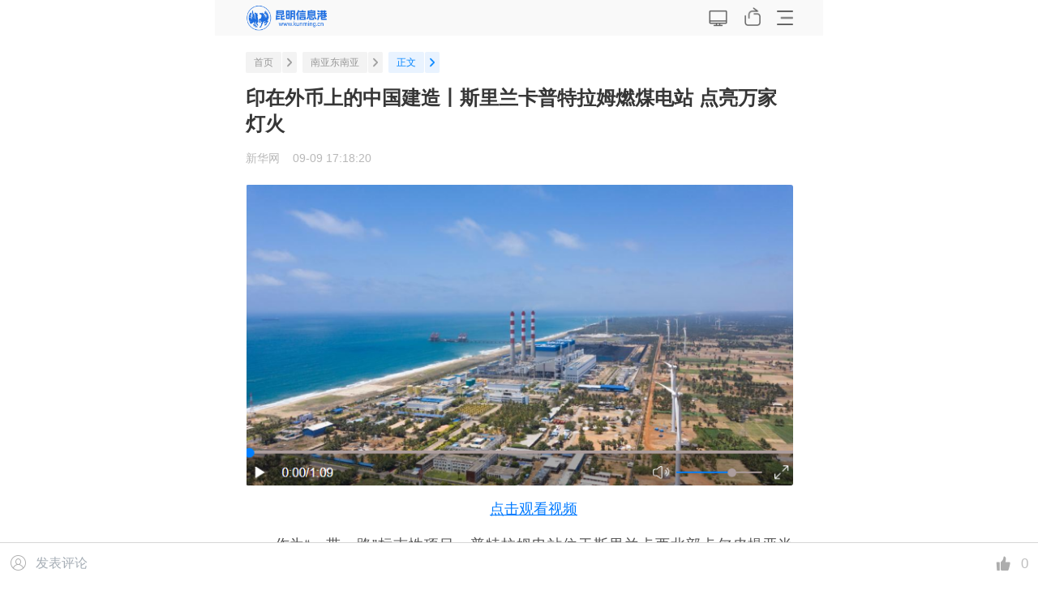

--- FILE ---
content_type: text/html
request_url: https://m.kunming.cn/news/c/2023-09-09/13756222.shtml
body_size: 3905
content:


<!DOCTYPE html>
<html lang="zh-CN">

  <head>
    <meta charset="UTF-8" />
    <meta name="viewport" content="width=device-width, initial-scale=1.0,user-scalable=no" />
    <meta http-equiv="X-UA-Compatible" content="ie=edge" />
    <meta name="author" content="昆明信息港" />
    <meta name="Copyright" content="昆明信息港" />
       <meta name="keywords" content="斯里兰卡" />
    <title>
      印在外币上的中国建造丨斯里兰卡普特拉姆燃煤电站&#32;点亮万家灯火_昆明信息港
    </title>

    <link rel="stylesheet" href="/news/css/mui.min.css" />
    <link rel="stylesheet" href="/news/css/app-mobile.css" />
     <link rel="stylesheet" href="/news/css/kmhd-mobile-styles-1.0.0.css" />
    <script>
      var _hmt = _hmt || [];
      (function () {
      var hm = document.createElement("script");
      hm.src = "https://hm.baidu.com/hm.js?931e2554dc4a63e562907da9a6499a64";
      var s = document.getElementsByTagName("script")[0];
      s.parentNode.insertBefore(hm, s);
      })();
    </script>
  </head>
  <body class="bg-1">
    <!-- marking -->
    <div id="shareMarking" class="share-marking" style="display: none;">
      <img />
    </div>

    <!-- header -->
    <header class="fc">
      <copyinfo1 class="fl fc">
  <img class="fl" src="https://m.kunming.cn/news/images/copy-Info.png">
</copyinfo1>
<div style="float: left;">
  <div id="profile-pc"></div>
</div>
<operate class="fr fc">
  <a id="m2p" class="fl"></a>
  <a id="share" class="fl"></a>
  <a id="nav-list" class="fl"></a>
</operate>
<script>

</script>
    </header>	

    <!-- content data -->
    <div class="mui-content bg-1">
      <!-- position -->
      <div class="content-position fc">
        <a class="fl fb" href="https://m.kunming.cn/">首页</a>
        <span class="fl fb"></span>
        
          <a class="fl fb" href="/news/nydny/">南亚东南亚</a>
        
        <span class="fl fb"></span>
        <a class="fl selected fb">正文</a>
        <span class="fl fb selected"></span>
      </div>
      
      <!-- title -->
      <div class="title">
        印在外币上的中国建造丨斯里兰卡普特拉姆燃煤电站&#32;点亮万家灯火
      </div>

      <!-- article data -->
      <div class="mui-row mt-14">
        <div class="mui-col-xs-8 mui-col-sm-8 article-titme">新华网&nbsp;&nbsp;&nbsp;&nbsp;09-09&#32;17:18:20</div>
        <div class="mui-col-xs-4 mui-col-sm-4">
          
        </div>
        <div id="box" class="mui-col-xs-12 mui-col-sm-12 article mt-20">
          <p style="text-align: center;"><a href="https://www.kunming.cn/news/link.shtml?t=aHR0cDovL3d3dy5uZXdzLmNuL3dvcmxkLzIwMjMtMDkvMDkvY18xMTI5ODU0MDM2Lmh0bQ==&siteID=123" target="_self"><img src="https://www.kunming.cn/news/upload/resources/image/2023/09/09/1507494.png" alt=""/></a></p><p style="text-indent: 2em; text-align: center;"><a href="https://www.kunming.cn/news/link.shtml?t=aHR0cDovL3d3dy5uZXdzLmNuL3dvcmxkLzIwMjMtMDkvMDkvY18xMTI5ODU0MDM2Lmh0bQ==&siteID=123" target="_self" style="font-family: 楷体, 楷体_GB2312, &quot;Kaiti SC&quot;, STKaiti, SimKai; text-decoration: underline;"><span style="font-family: 楷体, 楷体_GB2312, &quot;Kaiti SC&quot;, STKaiti, SimKai;">点击观看视频</span></a></p><p style="text-indent: 2em;">作为“一带一路”标志性项目，普特拉姆电站位于斯里兰卡西北部卡尔皮提亚半岛，是该国第一座、也是唯一一座燃煤电站。该电站图像印在了斯里兰卡100面额卢比纸币，为斯里兰卡广大民众所熟知。电站在点亮万家灯火的同时，也为斯里兰卡经济发展提供重要助力。（<span style="text-indent: 32px; text-wrap: wrap;">记者车宏亮</span>）</p><p style="text-indent: 2em;"></p>
        </div>
        <div class="mui-col-xs-12 mt-20 mb-24">
          <div class="author">
            编辑：李双双&nbsp;&nbsp;&nbsp;&nbsp;责任编辑：徐婷
          </div>
        </div>
      </div>

      
    </div>

    <!-- hr -->
    <div class="hr mb-20"></div>
    
    <div>
    	<div id="pinglun-mobile"></div>
    </div>

    <!-- comment -->
    

    <!-- tag -->
    

    <!-- recommend -->
    <div class="pt-25">
      <div class="wd mui-row">
        <div class="btl mui-col-xs-2 mui-col-sm-1"></div>
        <div class="ft-1 mui-col-xs-4 mui-col-sm-4">相关推荐</div>
      </div>
    </div>

    <div class="recommend-list mt-20">
      <ul>
        
          
            
              
              
                <li>
                  <a href="/news/c/2023-09-09/13756217.shtml">
                    <div class="recommend-data">
                      <div class="recommend-data-1">
                        中企研发氢能源智轨电车在马来西...
                      </div>
                      <div class="recommend-time fc">
                        <p class="time-str fl">
                          <span class="mr-6">新华网</span>
                          <span>2023-09-09&#32;17:05:57</span>
                        </p>
                      </div>
                    </div>
                  </a>
                </li>
              
            
          
            
              
              
                <li>
                  <a href="/news/c/2023-09-09/13756216.shtml">
                    <div class="recommend-data">
                      <div class="recommend-data-1">
                        尼泊尔首次通过中国港口中转进口...
                      </div>
                      <div class="recommend-time fc">
                        <p class="time-str fl">
                          <span class="mr-6">新华网</span>
                          <span>2023-09-09&#32;17:01:05</span>
                        </p>
                      </div>
                    </div>
                  </a>
                </li>
              
            
          
            
              
              
                <li>
                  <a href="/news/c/2023-09-06/13754355.shtml">
                    <div class="recommend-data">
                      <div class="recommend-data-1">
                        泰国新一届内阁宣誓就职
                      </div>
                      <div class="recommend-time fc">
                        <p class="time-str fl">
                          <span class="mr-6">新华社</span>
                          <span>2023-09-06&#32;11:04:16</span>
                        </p>
                      </div>
                    </div>
                  </a>
                </li>
              
            
          
            
              
              
                <li>
                  <a href="/news/c/2023-09-06/13754352.shtml">
                    <div class="recommend-data">
                      <div class="recommend-data-1">
                        专访：雅万高铁将为印尼人民带来...
                      </div>
                      <div class="recommend-time fc">
                        <p class="time-str fl">
                          <span class="mr-6">新华社</span>
                          <span>2023-09-06&#32;11:03:10</span>
                        </p>
                      </div>
                    </div>
                  </a>
                </li>
              
            
          
            
              
              
                <li>
                  <a href="/news/c/2023-09-06/13754351.shtml">
                    <div class="recommend-data">
                      <div class="recommend-data-1">
                        第43届东盟峰会聚焦区域经济增长
                      </div>
                      <div class="recommend-time fc">
                        <p class="time-str fl">
                          <span class="mr-6">新华社</span>
                          <span>2023-09-06&#32;11:01:08</span>
                        </p>
                      </div>
                    </div>
                  </a>
                </li>
              
            
          
            
              
                <li>
                  <a href="/news/c/2023-09-05/13754347.shtml">
                    <div class="recommend-data">
                      <div class="recommend-data-1 fc">
                        <p class="recommend-str fl">一带一路·地标见证｜泰中罗勇工...</p>
                        <img class="recommend-img fl" src="https://www.kunming.cn/news/upload/resources/image/2023/09/06/1504545_100x60c.jpg" />
                      </div>
                      <div class="recommend-time fc">
                        <div class="recommend-time fc">
                          <p class="time-str fl">
                            <span class="mr-6">新华社</span>
                            <span>2023-09-05&#32;10:57:07</span>
                          </p>
                        </div>
                      </div>
                    </div>
                  </a>
                </li>
              
              
            
          
        
      </ul>
    </div>

    <!-- recommend mobile -->
    

    <!-- Reserved1 -->
    <!-- popover -->
<div id="share-box" style="display:none;">
  <div class="mui-row btb pb-5">
    <div class="mui-col-xs-3 mui-col-sm-3">
      <a id="wx-share" class="wx-share-ico" href="javascript:void(0)"></a>
    </div>
    <div class="mui-col-xs-3 mui-col-sm-3">
      <a id="py-share" class="py-share-ico" href="javascript:void(0)"></a>
    </div>
    <div class="mui-col-xs-3 mui-col-sm-3">
      <a id="xb-share" class="xb-share-ico" href="javascript:void(0)"></a>
    </div>
    <div class="mui-col-xs-3 mui-col-sm-3">
      <a id="qq-share" class="qq-share-ico" href="javascript:void(0)"></a>
    </div>
  </div>
  <div class="mui-row">
    <div class="share-close">取消</div>
  </div>
</div>

<!-- nav all -->
<div class="nav-box"  style="display:none;">
  <div class="nav-top fc">
    <p class="fl">所有频道</p>
    <span class="fl fb">点击进入频道</span>
    <a class="fr fb">返回</a>
  </div>
  <div class="nav-all">
    <a href="https://m.kunming.cn/yw/">要闻</a>
    <a href="https://m.kunming.cn/km/">昆明</a>
    <a href="https://m.kunming.cn/yn/">云南</a>
    <a href="https://m.kunming.cn/yc/">原创</a>
    <a href="https://m.kunming.cn/gn/">国内</a>
    <a href="https://m.kunming.cn/gj/">国际</a>
    <a href="https://m.kunming.cn/sh/">社会</a>
    <a href="https://m.kunming.cn/zt/">专题</a>
    <a href="https://m.kunming.cn/sp/">视频</a>
    <a href="https://m.kunming.cn/shiping/">时评</a>
    <a href="https://m.kunming.cn/xq/">县区</a>
    <a href="https://m.kunming.cn/jj/">经济</a>
    <a href="https://m.kunming.cn/wh/">文化</a>
    <a href="https://m.kunming.cn/kj/">科技</a>
    <a href="https://m.kunming.cn/life/">生活</a>
    <a href="https://m.kunming.cn/ly/">旅游</a>
    <a href="https://zixun.kunming.cn/">资讯</a>
    <a href="https://m.kunming.cn/edu/">教育</a>
    <a href="https://m.kunming.cn/sjjx/" style="width: calc( 100% / 2 - 5px );margin-right: 0;">视觉精选</a>
    <a href="https://m.kunming.cn/kkm/" class="max-url" style="margin-right: 10px;">媒体看昆明</a>
    <a href="https://m.kunming.cn/nydny/" class="max-url" style="margin-right: 0;">南亚东南亚</a>
    <a href="https://m.kunming.cn/lb/" class="max-url">云南城市网盟联播</a>
  </div>
</div>

    <!-- Reserved2 -->
    

    <!-- Reserved3 -->
    <script>
  (function(){
    var bp = document.createElement('script');
    var curProtocol = window.location.protocol.split(':')[0];
    if (curProtocol === 'https'){
        bp.src = 'https://zz.bdstatic.com/linksubmit/push.js';
    }
    else{
        bp.src = 'http://push.zhanzhang.baidu.com/push.js';
    }
    var s = document.getElementsByTagName("script")[0];
    s.parentNode.insertBefore(bp, s);
  })();
</script>
<script>
  var _tempUrl = window.location.href;
  document.getElementById("m2p").onclick=function(){
	window.location.href = _tempUrl.replace(/m/, "www").concat("?fp=pcview")
  };
</script>
  
<script src="https://cmsfront.kunming.cn/service/stat/front/stat.js" type="text/javascript"></script>
<script>
if(window._zcms_stat)_zcms_stat("SiteID=123&CatalogInnerCode=001500&Type=Article&LeafID=13756222&Dest=https://cmsfront.kunming.cn/service/front/stat/dealer");
</script>

<!-- App=ZCMS(ZCMS内容管理系统-C515/pkn6MwWA/XVUd7eXFC/RvV1tnu4ecJtnTkjuEO9F/U=) ,CostTime=52,PublishDate=2023-09-09 17:23:34 -->

<script src="https://cmsfront.kunming.cn/service/recommend/js/fingerprint.js" type="text/javascript"></script>

<script src="https://cmsfront.kunming.cn/service/recommend/js/recommendstat.js" type="text/javascript"></script>
<script>
if(window._zcms_recommendstat)_zcms_recommendstat("SiteID=123&ContentID=13756222&RecommendType=Content&Dest=https://cmsfront.kunming.cn/service/front/recommends/dealer");
</script>
</body>
  <script type="text/javascript" src="/news/js/main-mobile.min.js"></script>
  <script type="text/javascript" src="/news/js/app-mobile.min.js"></script>
   <script type="text/javascript" src="/news/js/kmhd-mobile-bundle-1.0.0.js"></script>
   <script>
    //互动平台组件
    KMHD.mobile.init({
      sitekey: 'a0b18dcc8932445ab5053647fa8a6a37',
      locale: 'zh',
      personalHref: '/news/hudong/',
      pinglun: {
        enabled: true,
        id: 'pinglun-mobile',
        businessKey: '13756222',
        businessTitle: '印在外币上的中国建造丨斯里兰卡普特拉姆燃煤电站&#32;点亮万家灯火',
        businessHref: 'https://www.kunming.cn/news/c/2023-09-09/13756222.shtml',
        businessChannelId: '23434',
        businessChannelName: '南亚东南亚'
      }
    });
  </script>
</html>

--- FILE ---
content_type: application/javascript
request_url: https://m.kunming.cn/news/js/app-mobile.min.js
body_size: 17452
content:
var Content,Commont,__extends=this&&this.__extends||function(){var e=function(t,n){return(e=Object.setPrototypeOf||{__proto__:[]}instanceof Array&&function(e,t){e.__proto__=t}||function(e,t){for(var n in t)t.hasOwnProperty(n)&&(e[n]=t[n])})(t,n)};return function(t,n){function r(){this.constructor=t}e(t,n),t.prototype=null===n?Object.create(n):(r.prototype=n.prototype,new r)}}();!function(e){var t=function(){function e(){this._tempHtml=document.getElementsByTagName("html"),this._tempBody=document.getElementsByTagName("body"),this._tempFloatNav=document.getElementById("float-nav"),this._tempFloatBox=document.getElementById("float-box"),this._tempShare=document.getElementById("share"),this._tempShareBox=document.getElementById("share-box"),this._tempShareClose=document.getElementsByClassName("share-close"),this._tempWxShare=document.getElementById("wx-share"),this._tempPyShare=document.getElementById("py-share"),this._tempXbShare=document.getElementById("xb-share"),this._tempQQShare=document.getElementById("qq-share"),this._tempShareMarking=document.getElementById("shareMarking"),this.startX=0,this.startY=0,this.isMove=!1,this.wbShareEvt=function(){var e=document.getElementsByTagName("title")[0].innerText,t=window.location.href,n="http://v.t.sina.com.cn/share/share.php?title="+e+"&url="+t+"&content=utf-8&sourceUrl="+t+"&pic="+document.getElementById("box").getElementsByTagName("img")[0].src;window.location.href=n},this.androidCommontShare=function(){if(null!=document.getElementById("shareMarking")){var e=document.getElementById("shareMarking").getElementsByTagName("img");document.getElementById("shareMarking").style.display="block",e[0].src="https://m.kunming.cn/news/images/2018/commone_share.png",this.wxShareCommEvt()}}}return e.prototype.floatNavTouchStartEvent=function(e){try{var t=e.touches[0],n=Number(t.pageX),r=Number(t.pageY);this.startX=n,this.startY=r,60<this._tempHtml[0].scrollTop?this.isMove=!0:(this.isMove=!1,this._tempFloatNav.style.visibility="hidden")}catch(e){console.log(e.message)}},e.prototype.floatNavTouchMoveEvent=function(e){var t=this;try{if(this.isMove){var n=e.touches[0],r=Number(n.pageY);"tag-summary"!=e.className&&(0<r-this.startY?"inherit"!=this._tempFloatNav.style.visibility&&"hidden"==this._tempFloatNav.style.visibility&&(this._tempFloatNav.style.visibility="inherit",this._tempFloatNav.classList.remove("float-nav-up-an"),this._tempFloatNav.classList.add("float-nav-down-an"),this._tempFloatNav.classList.add("float-nav-shadow")):"hidden"!=this._tempFloatNav.style.visibility&&(this._tempFloatNav.classList.add("float-nav-up-an"),this._tempFloatNav.classList.remove("float-nav-down-an"),this._tempFloatNav.classList.remove("float-nav-shadow"),setTimeout(function(){t._tempFloatNav.style.visibility="hidden",t._tempFloatNav.classList.remove("float-nav-up-an"),t._tempFloatNav.classList.remove("float-nav-down-an"),t._tempFloatNav.classList.remove("float-nav-shadow")},100)))}}catch(e){console.log(e.message)}},e.prototype.floatNavShow=function(){},e.prototype.shareNavShow=function(){var e=this;null!=this._tempShare&&(this._tempShare.addEventListener("touchstart",function(){"none"==e._tempShareBox.style.display?(e._tempShareBox.style.display="block",e._tempShareBox.classList.remove("share-down-an"),e._tempShareBox.classList.add("share-up-an")):(e._tempShareBox.classList.add("share-down-an"),e._tempShareBox.classList.remove("share-up-an"),setTimeout(function(){e._tempShareBox.style.display="none",e._tempShareBox.classList.remove("share-down-an"),e._tempShareBox.classList.remove("share-up-an")},800))}),this._tempShareClose[0].addEventListener("touchstart",function(){e._tempShareBox.classList.add("share-down-an"),e._tempShareBox.classList.remove("share-up-an"),setTimeout(function(){e._tempShareBox.style.display="none",e._tempShareBox.classList.remove("share-down-an"),e._tempShareBox.classList.remove("share-up-an")},800)}))},e.prototype.readMore=function(){if(null!=document.getElementById("box")){var e=document.getElementById("box"),t=e.innerHTML,n=document.createElement("div"),r=document.createElement("a"),o=document.createElement("p"),a=document.createElement("p");o.innerHTML="阅读全文",a.classList.add("more-ico","fl"),n.innerHTML=t.substring(0,600),r.href="###",r.id="readMore",r.onclick=function(){r.style.display="none",n.innerHTML=t;for(var e=0;e<$("#box img").length;e++)$($("#box img")[e]).attr("data-preview-src",""),$($("#box img")[e]).attr("data-preview-group",1);for(e=0;e<$("#box img").length;e++)setTimeout(function(){mui.previewImage(),$(".recommend-list a").unbind(),$("#box a").unbind(),$(".recommend-list a").on("click",function(){window.location.href=$(this).attr("href")}),$("#box a").on("click",function(){window.location.href=$(this).attr("href")})},500),$("#box video").attr("webkit-playsinline",""),$("#box video").attr("x5-playsinline",""),$("#box video").attr("playsinline","")},r.appendChild(o),r.appendChild(a),e.innerHTML="",e.appendChild(n),e.appendChild(r)}},e.prototype.iosShare=function(e){var t=this;switch(e){case"weixin":for(var n=0;n<this._tempShareMarking.childNodes.length;n++)"IMG"==this._tempShareMarking.childNodes[n].nodeName&&(this._tempShareMarking.childNodes[n].src="https://m.kunming.cn/news/images/2018/commone_weixin_share.png");this._tempWxShare.addEventListener("touchstart",function(){t.wxShareCommEvt()}),this._tempPyShare.addEventListener("touchstart",function(){t.wxShareCommEvt()}),this._tempXbShare.addEventListener("touchstart",function(){t.wbShareEvt()});break;case"QQ":case"other":this._tempQQShare.addEventListener("touchstart",function(){t.androidCommontShare()}),this._tempWxShare.addEventListener("touchstart",function(){t.androidCommontShare()}),this._tempPyShare.addEventListener("touchstart",function(){t.androidCommontShare()}),this._tempXbShare.addEventListener("touchstart",function(){t.wbShareEvt()})}},e.prototype.androidShare=function(e){var t=this;switch(e){case"weixin":for(var n=0;n<this._tempShareMarking.childNodes.length;n++)"IMG"==this._tempShareMarking.childNodes[n].nodeName&&(this._tempShareMarking.childNodes[n].src="https://m.kunming.cn/news/images/2018/commone_weixin_share.png");this._tempWxShare.addEventListener("touchstart",function(){t.wxShareCommEvt()}),this._tempPyShare.addEventListener("touchstart",function(){t.wxShareCommEvt()}),this._tempXbShare.addEventListener("touchstart",function(){t.wbShareEvt()});break;case"QQ":case"other":this._tempQQShare.addEventListener("touchstart",function(){t.androidCommontShare()}),this._tempWxShare.addEventListener("touchstart",function(){t.androidCommontShare()}),this._tempPyShare.addEventListener("touchstart",function(){t.androidCommontShare()}),this._tempXbShare.addEventListener("touchstart",function(){t.wbShareEvt()})}},e.prototype.share=function(e,t){null!=document.getElementById("shareMarking")&&(e?this.iosShare(t):this.androidShare(t))},e.prototype.markingClose=function(){if(null!=document.getElementById("shareMarking")){var e=document.getElementById("shareMarking");e.addEventListener("touchstart",function(t){e.style.display="none"})}},e.prototype.showNavMarking=function(){null!=document.getElementById("nav-list")&&document.getElementById("nav-list").addEventListener("touchstart",function(e){"block"==document.getElementById("nav-marking").style.display?document.getElementById("nav-marking").style.display="none":document.getElementById("nav-marking").style.display="block"})},e.prototype.wxShareCommEvt=function(){var e=this;this._tempShareMarking.style.display="block",this._tempShareBox.classList.add("share-down-an"),this._tempShareBox.classList.remove("share-up-an"),setTimeout(function(){e._tempShareBox.style.display="none",e._tempShareBox.classList.remove("share-down-an"),e._tempShareBox.classList.remove("share-up-an")},800)},e}();e.Article=t}(Content||(Content={})),function(e){var t=function(){function e(){this.BrowserParameter={user_agent:"",device:"",system:"",device_type:"",network:"",pageW:0,pageH:0,screenW:0,screenH:0,is_usable_cookie:!1,languages:"",trident:!1,presto:!1,isWebKit:!1,gecko:!1,isMobile:!1,isIos:!1,isAndroid:!1,iPhone:!1,iPad:!1,webApp:!1},this.PerformanceParmeter={dom_lodinged:0,loding_time:0,page_nunll_time:0}}return e.prototype.spliceParameter=function(e,t){var n="",r=document.domain||"",o=document.URL||"",a=document.title||"";switch(e){case"base":n="domain="+r+"&url="+o+"&title="+a+"&type="+t.type+"&uuid="+t.uuid+"&uid="+t.uid+"&userAgent="+t.user_agent+"&device="+t.device+"&system="+t.system+"&domLodinged="+t.dom_lodinged+"&lodingTime="+t.loding_time+"&pageNunllTime="+t.page_nunll_time+"&deviceType="+t.device_type+"&network="+t.network+"&pageW="+t.pageW+"&pageH="+t.pageH+"&screenW="+t.screenW+"&screenH="+t.screenH+"&isUsableCookie="+t.is_usable_cookie+"&language="+t.language;break;case"error":n="type="+t.type+"&errorStack="+t.error_stack+"&errorLevel="+t.error_level+"&errorFileName="+t.error_foleName+"&errorColNo="+t.error_colNo+"&errorMessage="+t.error_message+"&errorTimeStamp="+t.error_time_stamp;break;case"event":n="type="+t.type+"&targetEvent="+t.target_event+"&eventType="+t.event_type+"&screenX="+t.screenX+"&screenY="+t.screenY+"&treePath="+t.tree_path}return n},e.prototype.getCookie=function(e){for(var t=e+"=",n=document.cookie.split(";"),r=0;r<n.length;r++){var o=n[r].trim();if(0==o.indexOf(t))return o.substring(t.length,o.length)}return""},e.prototype.addCookie=function(e){""==this.getCookie("UUID")&&this.setCookie("UUID",e,3)},e.prototype.setCookie=function(e,t,n){var r=new Date;r.setTime(r.getTime()+24*n*60*60*1e3);var o="expires="+r.toUTCString();document.cookie=e+"="+t+"; "+o},e.prototype.isWexinQq=function(){var e=navigator.userAgent.toLowerCase();return e.match(/MicroMessenger/i)+""=="micromessenger"?"weixin":e.match(/QQ/i)+""=="qq"?"QQ":"other"},e.prototype.getBrowserParameter=function(){var e=navigator.userAgent.toLowerCase(),t=navigator.userAgent;return 0<e.toLowerCase().indexOf("ipad")?(this.BrowserParameter.device="ipad",this.BrowserParameter.device_type="mobile"):0<e.toLowerCase().indexOf("iphone os")?(this.BrowserParameter.device="iphone",this.BrowserParameter.device_type="mobile"):0<e.toLowerCase().indexOf("android")?(this.BrowserParameter.device="android",this.BrowserParameter.device_type="mobile"):(this.BrowserParameter.device="PC",this.BrowserParameter.device_type="PC"),this.BrowserParameter.user_agent=navigator.userAgent,this.BrowserParameter.network="network",this.BrowserParameter.screenH=window.screen.height,this.BrowserParameter.screenW=window.screen.width,this.BrowserParameter.pageH=document.body.scrollHeight,this.BrowserParameter.pageW=document.body.scrollWidth,this.BrowserParameter.is_usable_cookie=navigator.cookieEnabled,this.BrowserParameter.system=navigator.platform,this.BrowserParameter.languages=navigator.language,this.BrowserParameter.trident=-1<t.indexOf("Trident"),this.BrowserParameter.presto=-1<t.indexOf("Presto"),this.BrowserParameter.isWebKit=-1<t.indexOf("AppleWebKit"),this.BrowserParameter.gecko=-1<t.indexOf("Gecko")&&-1==t.indexOf("KHTML"),this.BrowserParameter.isMobile=!!t.match(/AppleWebKit.*Mobile.*/),this.BrowserParameter.isIos=!!t.match(/\(i[^;]+;( U;)? CPU.+Mac OS X/),this.BrowserParameter.isAndroid=-1<t.indexOf("Android")||-1<t.indexOf("Linux"),this.BrowserParameter.iPhone=-1<t.indexOf("iPhone"),this.BrowserParameter.iPad=-1<t.indexOf("iPad"),this.BrowserParameter.webApp=-1==t.indexOf("Safari"),this.BrowserParameter},e.prototype.getPerformanceParmeter=function(){return this.PerformanceParmeter.loding_time=window.performance.timing.loadEventEnd-window.performance.timing.fetchStart,this.PerformanceParmeter.dom_lodinged=window.performance.timing.domContentLoadedEventEnd-window.performance.timing.navigationStart,this.PerformanceParmeter.page_nunll_time=window.performance.timing.loadEventEnd-window.performance.timing.loadEventStart,this.PerformanceParmeter},e.prototype.sendBaseDarta=function(e,t){var n=this.spliceParameter("base",t);new Image(1,1).src=e+n},e.prototype.sendErrorData=function(e,t){var n=this.spliceParameter("error",t);new Image(1,1).src=e+n},e.prototype.sendEventData=function(e,t){var n=this.spliceParameter("event",t);new Image(1,1).src=e+n},e.prototype.getUrlParameter=function(e){var t=new RegExp("(^|&)"+e+"=([^&]*)(&|$)","i"),n=window.location.search.substr(1).match(t);return null!=n?unescape(n[2]):null},e.prototype.pcReadMore=function(){if(null!=document.getElementsByClassName("article")[0]){var e=document.getElementsByClassName("article")[0],t=e.innerHTML,n=document.createElement("div"),r=document.createElement("a"),o=document.createElement("p"),a=document.createElement("p");o.innerHTML="闃呰鍏ㄦ枃",a.classList.add("more-ico","fl"),n.innerHTML=t.substring(0,700),r.id="readMore",o.onmouseover=function(){r.style.display="none",n.innerHTML=t},r.appendChild(o),r.appendChild(a),e.innerHTML="",e.appendChild(n),e.appendChild(r)}},e}();e.Until=t}(Commont||(Commont={})),function(e){var t=function(e,t){this.type=e,this.timeStamp=t},n=function(e){function t(t,n,r,o,a,i,s,c,m,l,h,d,p,u,g,v,f,w){var _=e.call(this,t,(new Date).getTime())||this;return _.uuid=n,_.uid=r,_.user_agent=o,_.device=a,_.system=i,_.dom_lodinged=s,_.loding_time=c,_.page_nunll_time=m,_.device_type=l,_.network=h,_.pageW=d,_.pageH=p,_.screenH=g,_.screenW=u,_.is_usable_cookie=v,_.referer=f,_.downstream=w,_}return __extends(t,e),t}(t),r=function(e){function t(t,n,r,o,a,i,s,c){var m=e.call(this,t,(new Date).getTime())||this;return m.error_stack=n,m.error_level=r,m.error_Filename=o,m.error_lineNo=a,m.error_colNo=i,m.error_message=s,m.error_time_stamp=c,m}return __extends(t,e),t}(t),o=function(e){function t(t,n,r,o,a,i){var s=e.call(this,t,(new Date).getTime())||this;return s.target_event=n,s.event_type=r,s.screenX=o,s.screenY=a,s.tree_path=i,s}return __extends(t,e),t}(t),a=function(){function e(){}return e.prototype.getBaseData=function(e,t,r,o,a,i,s,c,m,l,h,d,p,u,g,v,f,w){return new n(e,t,r,o,a,i,s,c,m,l,h,d,p,u,g,v,f,w)},e.prototype.getErrorData=function(e,t,n,o,a,i,s,c){return new r(e,t,n,o,a,i,s,c)},e.prototype.getEventData=function(e,t,n,r,a,i){return new o(e,t,n,r,a,i)},e}();e.Gather=a}(Commont||(Commont={}));var loadScript=function(e,t){var n=document.createElement("script");n.type="text/javascript",n.src=e,document.getElementsByTagName("head")[0].appendChild(n),n.onload=t},isWeixinShare=function(){$.ajax({type:"post",async:!0,cache:!1,dataType:"json",url:"https://oldpic.kunming.cn/api.php?s=v1/wx_config&url="+encodeURIComponent(window.location.href.split("#")[0]),success:function(e){wx.config({debug:!1,appId:e.data.appId,timestamp:e.data.timestamp,nonceStr:e.data.nonceStr,signature:e.data.signature,jsApiList:["checkJsApi","onMenuShareTimeline","onMenuShareAppMessage"]}),wx.ready(function(){wx.checkJsApi({jsApiList:["checkJsApi","onMenuShareTimeline","onMenuShareAppMessage"]}),wx.onMenuShareTimeline({title:document.title,link:window.location.href.split("#")[0]+"?spm="+(new Fingerprint).get(),imgUrl:"https://m.kunming.cn/news/images/share-logo.png",success:function(){},cancel:function(){}}),wx.onMenuShareAppMessage({title:document.title,desc:document.title,link:window.location.href.split("#")[0]+"?spm="+(new Fingerprint).get(),imgUrl:"https://m.kunming.cn/news/images/share-logo.png",type:"",dataUrl:"",success:function(){},cancel:function(){}})})}})};loadScript("https://res.wx.qq.com/open/js/jweixin-1.0.0.js",isWeixinShare);var imgShow=function(){for(var e=0;e<$("#box img").length;e++)$($("#box img")[e]).attr("data-preview-src",""),$($("#box img")[e]).attr("data-preview-group",1);for(e=0;e<$("#box img").length;e++)setTimeout(function(){mui.previewImage()},500)};imgShow();var mobileOpenPage=function(){$(".recommend-list a").on("click",function(){window.location.href=$(this).attr("href")}),$("#box a").on("click",function(){window.location.href=$(this).attr("href")})},indexNewsletterAnimation=function(){$(".newsletter-news a").hide(),$($(".newsletter-news a")[0]).show();var e=0;setInterval(function(){e==$(".newsletter-news a").length?(e=0,$(".newsletter-news a:visible").stop().fadeOut(300),$($(".newnewsletter-newssletters a")[0]).stop().fadeIn(300)):($(".newsletter-news a:visible").stop().fadeOut(300),++e,$($(".newsletter-news a")[e]).stop().fadeIn(300))},3e3)};indexNewsletterAnimation();var controlVideo=function(){0<$("#box").length&&($("#box video").attr("webkit-playsinline",""),$("#box video").attr("x5-playsinline",""),$("#box video").attr("playsinline",""))},listcontentAEvent=function(){0<$("platform").length&&$("platform a").on("click",function(){window.location.href=$(this).attr("href")}),0<$("#slider").length&&$("#slider a").on("click",function(){window.location.href=$(this).attr("href")})},conentPosition=function(){0<$(".content-position").length&&$(".content-position a").on("click",function(){null!=$(this).attr("href")&&(window.location.href=$(this).attr("href"))})},navAllShow=function(){0<$(".nav-all").length&&($(".nav-more").on("click",function(){$(".nav-box").show()}),$(".nav-top a").on("click",function(){$(".nav-box").hide()}),$(".nav-all a").on("click",function(){window.location.href=$(this).attr("href")})),0<$("#nav-list").length&&$("#nav-list").on("click",function(){$(".nav-box").show()})};navAllShow(),mobileOpenPage(),controlVideo(),listcontentAEvent(),conentPosition(),mui.init({gestureConfig:{longtap:!0}}),$("#newsletter a").on("click",function(){var e=$(this).attr("href");window.location.href=e});